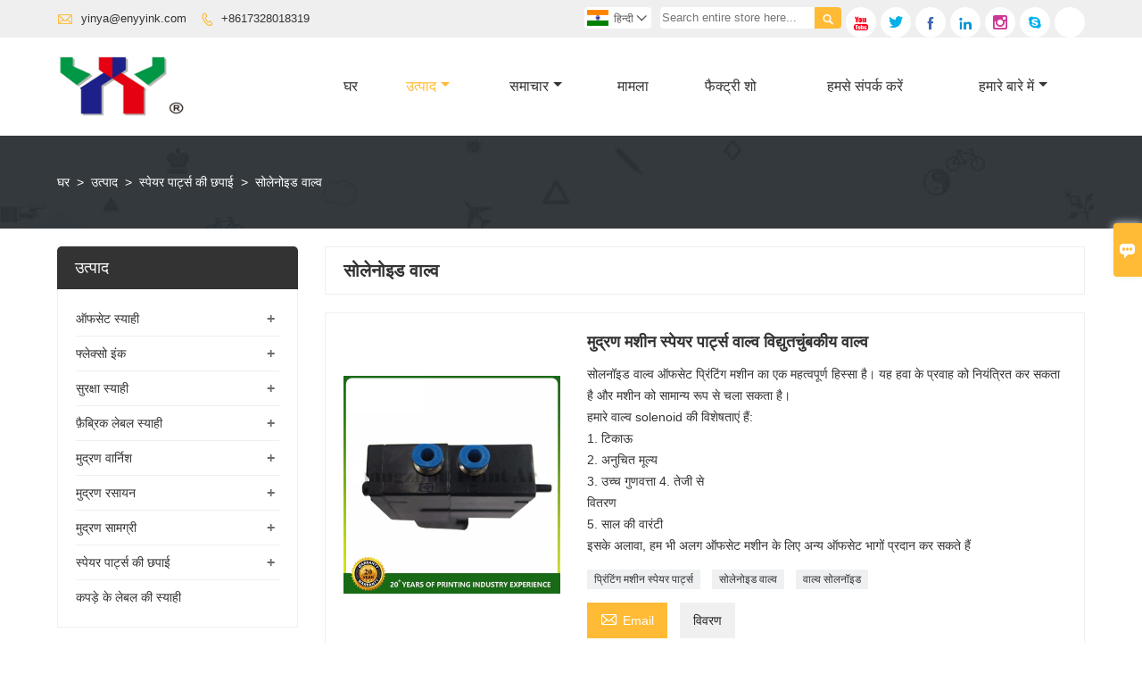

--- FILE ---
content_type: text/html; charset=UTF-8
request_url: https://hi.enyyink.com/product-list/solenoid-valve
body_size: 10650
content:
<!DOCTYPE html PUBLIC "-//W3C//DTD XHTML 1.0 Transitional//EN" "http://www.w3.org/TR/xhtml1/DTD/xhtml1-transitional.dtd">
<html xmlns="http://www.w3.org/1999/xhtml">
<head>
    <meta http-equiv="Content-Type" content="text/html; charset=utf-8" />
                <title>सोलेनोइड वाल्व,बेचना सोलेनोइड वाल्व थोक बिक्री</title>
            <meta name="description" content="सस्ता छूट सोलेनोइड वाल्व प्रदायक,कम कीमत सोलेनोइड वाल्व प्रोमोशनल,आपूर्ति सोलेनोइड वाल्व खरीद,उच्च गुणवत्ता सोलेनोइड वाल्व मैन्युफैक्चरर्स फ़ैक्टरी!">
    <meta name="keywords" content="सोलेनोइड वाल्व दाम,खरीदने के लिए सोलेनोइड वाल्व,सोलेनोइड वाल्व ब्रांड,सोलेनोइड वाल्व स्वनिर्धारित ,सोलेनोइड वाल्व उद्धृत मूल्य,सोलेनोइड वाल्व कंपनी">
    <meta name="viewport" content="width=device-width, initial-scale=1, minimum-scale=1, user-scalable=no , maximum-scale=1" />
    <meta http-equiv="X-UA-Compatible" content="IE=edge,chrome=1,IE=10">
    <meta content="telephone=no" name="format-detection">
    <!-- Favicon -->
    <link rel="shortcut icon" href="https://img.waimaoniu.net/2186/2186-202210151426448401.jpg">
    <!--样式图标-->
    <link rel="stylesheet" type="text/css" href="/template/iconfont/iconfont.css"/>
    <link rel="stylesheet" type="text/css" href="/template/nmoban49/css/style-enyyink.css"/>
    <script type="text/javascript" src="/template/nmoban49/js/jquery-1.12.3.min.js"></script>

        <!-- Google Analytics -->
    <script async src="https://www.googletagmanager.com/gtag/js?id=UA-183586360-78"></script>
    <script>
        window.dataLayer = window.dataLayer || [];
        function gtag(){dataLayer.push(arguments);}
        gtag('js', new Date());
                gtag('config', 'UA-183586360-78');
            </script>
    <div class="im">
    <label class="im-l" for="select"><i class="iconfont">&#xe697;</i></label>
    <input type="checkbox" id="select">
    <div class="box">
        <ul>
                                        <li>
                    <a href="#inquiry_area">
                        <i class="iconfont img-envelope">&#xe758;</i>
                    </a>
                </li>
                                                            <li>
                        <a href="https://web.whatsapp.com/send?phone=8617328011019"  target="_blank" title="8617328011019" onclick="imstat(this,5,'/im_state')">
                            <i class="iconfont img-whatsapp">&#xe72c;</i>
                        </a>
                    </li>
                                                                                                                                    <li>
                        <a href="skype:8617328011019?chat" target="_blank" title="8617328011019" onclick="imstat(this,2,'/im_state')">
                            <i class="iconfont img-skype">&#xec02;</i>
                        </a>
                    </li>
                                    </ul>
    </div>
</div></head>
<body class="homepage">
<div class="main">
    <!-- HEADER START -->
    <header class="header-box">
        <div class="header-top">
            <div class="header-inner">
                <div class="header-contact">
                    <ul>
                        <li class="website-mailbox">
                            <i class="iconfont">&#xe624;</i>
                            <a href="/contact#inquiry_area"  target="_blank">yinya@enyyink.com </a>
                        </li>
                        <li class="website-phone">
                            <i class="iconfont">&#xec76;</i>
                            <a href="/contact#inquiry_area"  target="_blank">+8617328018319</a>
                        </li>
                    </ul>
                </div>
                <div class="social-link">
    <!-- Facebook、YouTube、Twitter、LinkedIn、Instagram、Pinterest -->
                        <a href="https://www.youtube.com/channel/UC_u-3X29CyUqmd14B6sd4_A?view_as=subscriber" class="youTube" target="_blank" rel="nofollow">
                                    <i class="iconfont fa-youTube">
                        &#xe65d;                    </i>
                            </a>
                                <a href="https://twitter.com/selinaL03543179" class="twitter" target="_blank" rel="nofollow">
                                    <i class="iconfont fa-twitter">
                        &#xe609;                    </i>
                            </a>
                                <a href="https://www.facebook.com/Ceres2000" class="facebook" target="_blank" rel="nofollow">
                                    <i class="iconfont fa-facebook">
                        &#xe616;                    </i>
                            </a>
                                <a href="https://www.linkedin.com/feed/?trk=brandpage_360_def-mainlink" class="linkedin" target="_blank" rel="nofollow">
                                    <i class="iconfont fa-linkedin">
                        &#xe615;                    </i>
                            </a>
                                            <a href="https://instagram.com/print.area?r=nametag" class="instagram" target="_blank" rel="nofollow">
                                    <i class="iconfont fa-instagram">
                        &#xe7d3;                    </i>
                            </a>
                <!-- WhatsApp,Skype-->
                                    <a href="skype:8617328011019?chat" class="skype" target="_blank" rel="nofollow" onclick="imstat(this,2,'/im_state')">
                <i class="iconfont img-skype">&#xec02;</i>
            </a>
                                    <a href="https://web.whatsapp.com/send?phone=8617328011019" class="whatsapp" target="_blank" rel="nofollow" onclick="imstat(this,5,'/im_state')">
                <i class="iconfont img-whatsapp">&#xe72c;</i>
            </a>
                        </div>                <div class="header-search">
                    <form onsubmit="search(this);return false;">
                        <div class="search-box" >
                            <input class="input-text" placeholder="Search entire store here..." type="text" id="key" name="keys">
                            <button class="search-btn"   type="submit"><i class="iconfont">&#xe6c9;</i></button>
                        </div>
                    </form>
                </div>
                <script>
                    function search(thatThis) {
                        var searchStr=$(thatThis).find('#key').val();
                        if (searchStr==''){return false}
                        location.href = '/product-search?key=' + $(thatThis).find('#key').val();
                    }
                </script>
                <div class="language">
                    <div class="cur"><e class="hi">हिन्दी<i class="iconfont">&#xe635;</i></e>
                        <ul class="language-list">
                                                            <li>
                                    <a href="http://ar.enyyink.com/product-list/solenoid-valve" title="العربية" class="ar" >
                                        العربية</a>
                                </li>
                                                            <li>
                                    <a href="http://de.enyyink.com/product-list/solenoid-valve" title="Deutsch" class="de" >
                                        Deutsch</a>
                                </li>
                                                            <li>
                                    <a href="http://www.enyyink.com/product-list/solenoid-valve" title="English" class="en" >
                                        English</a>
                                </li>
                                                            <li>
                                    <a href="http://es.enyyink.com/product-list/solenoid-valve" title="Español" class="es" >
                                        Español</a>
                                </li>
                                                            <li>
                                    <a href="http://fa.enyyink.com/product-list/solenoid-valve" title="فارسی" class="fa" >
                                        فارسی</a>
                                </li>
                                                            <li>
                                    <a href="http://fr.enyyink.com/product-list/solenoid-valve" title="Français" class="fr" >
                                        Français</a>
                                </li>
                                                            <li>
                                    <a href="http://hi.enyyink.com/product-list/solenoid-valve" title="हिन्दी" class="hi" >
                                        हिन्दी</a>
                                </li>
                                                            <li>
                                    <a href="http://it.enyyink.com/product-list/solenoid-valve" title="Italiano" class="it" >
                                        Italiano</a>
                                </li>
                                                            <li>
                                    <a href="http://pt.enyyink.com/product-list/solenoid-valve" title="Português" class="pt" >
                                        Português</a>
                                </li>
                                                            <li>
                                    <a href="http://rom.enyyink.com/product-list/solenoid-valve" title="în limba română" class="rom" >
                                        în limba română</a>
                                </li>
                                                            <li>
                                    <a href="http://ru.enyyink.com/product-list/solenoid-valve" title="Pусский" class="ru" >
                                        Pусский</a>
                                </li>
                                                            <li>
                                    <a href="http://tl.enyyink.com/product-list/solenoid-valve" title="Wikang Tagalog" class="tl" >
                                        Wikang Tagalog</a>
                                </li>
                                                            <li>
                                    <a href="http://tr.enyyink.com/product-list/solenoid-valve" title="Türk" class="tr" >
                                        Türk</a>
                                </li>
                                                    </ul>
                    </div>
                </div>
                <div class="clear">
                </div>
            </div>
        </div>
        <div class="header-middle" id="fixedMenu">
            <div class="header-inner">
                <div class="header-logo">
                    <div class="header-logo-box">
                        <a href="/"><img alt="गुआंगज़ौ प्रिंट एरिया टेक्नोलॉजी कं, लिमिटेड" src="https://img.waimaoniu.net/2186/2186-202210151427450700.jpg"></a>
                    </div>
                </div>
                <!--<div class="company-motto">
                	<div class="company-motto-p"><p>Guaranteeing the highest quality products has always been our pursuit</p></div>
                </div>-->
                <nav class="main-nav" role="navigation">
                    <!-- Mobile menu toggle button (hamburger/x icon) -->
                    <input id="main-menu-state" type="checkbox" />
                    <label class="main-menu-btn" for="main-menu-state">
                        <span class="main-menu-btn-icon"></span> Toggle main menu visibility
                    </label>
                    <!-- Sample menu definition -->
                    <ul id="main-menu" class="sm sm-blue">
                                                    <li class=""><a href="/">घर</a>
                                                            </li>
                                                    <li class="current"><a href="/products">उत्पाद</a>
                                                                    <ul>
                                                                                    <li><a href="/product-list/offset-ink">ऑफसेट स्याही</a>
                                                                                                    <ul>
                                                                                                                    <li><a href="/product-list/conventional-offset-ink">पारंपरिक ऑफसेट स्याही</a></li>
                                                                                                                    <li><a href="/product-list/uv-led-offset-ink">यूवी/एलईडी ऑफसेट स्याही</a></li>
                                                                                                                    <li><a href="/product-list/pantone-offset-ink">पैनटोन ऑफसेट स्याही</a></li>
                                                                                                                    <li><a href="/product-list/metal-decorating-inks">धातु सजा स्याही</a></li>
                                                                                                            </ul>
                                                                                            </li>
                                                                                    <li><a href="/product-list/flexo-ink">फ्लेक्सो इंक</a>
                                                                                                    <ul>
                                                                                                                    <li><a href="/product-list/uv-led-flexo-ink">यूवी एलईडी फ्लेक्सो इंक</a></li>
                                                                                                                    <li><a href="/product-list/waterbase-flexo-ink">जल आधारित फ्लेक्सो स्याही</a></li>
                                                                                                            </ul>
                                                                                            </li>
                                                                                    <li><a href="/product-list/security-ink">सुरक्षा स्याही</a>
                                                                                                    <ul>
                                                                                                                    <li><a href="/product-list/security-paper">सुरक्षा कागज</a></li>
                                                                                                                    <li><a href="/product-list/uv-invisible-ink">यूवी अदृश्य स्याही</a></li>
                                                                                                                    <li><a href="/product-list/watermark-ink">वॉटरमार्क इंक</a></li>
                                                                                                                    <li><a href="/product-list/optical-variable-ink">ऑप्टिकल चर स्याही</a></li>
                                                                                                                    <li><a href="/product-list/magnetic-ink">चुंबकीय स्याही</a></li>
                                                                                                                    <li><a href="/product-list/water-sensitive-ink">जल संवेदी स्याही</a></li>
                                                                                                                    <li><a href="/product-list/photochromic-ink">फोटोक्रोमिक इंक</a></li>
                                                                                                                    <li><a href="/product-list/temperature-sensitive-ink">तापमान संवेदी स्याही</a></li>
                                                                                                                    <li><a href="/product-list/infrared-ink">इन्फ्रारेड इंक</a></li>
                                                                                                                    <li><a href="/product-list/uv-fluorescent-ink">यूवी फ्लोरोसेंट स्याही</a></li>
                                                                                                                    <li><a href="/product-list/glow-in-the-dark-ink">डार्क इंक में चमक</a></li>
                                                                                                                    <li><a href="/product-list/glass-ink">ग्लास इंक</a></li>
                                                                                                                    <li><a href="/product-list/mirror-ink">आईना स्याही</a></li>
                                                                                                                    <li><a href="/product-list/conductive-ink">प्रवाहकीय स्याही</a></li>
                                                                                                                    <li><a href="/product-list/scratch-off-ink">स्क्रैच ऑफ इंक</a></li>
                                                                                                                    <li><a href="/product-list/laser-ink">लेजर इंक</a></li>
                                                                                                                    <li><a href="/product-list/security-printing-auxiliary-materials">सुरक्षा मुद्रण सहायक सामग्री</a></li>
                                                                                                            </ul>
                                                                                            </li>
                                                                                    <li><a href="/product-list/fabric-label-ink">फ़ैब्रिक लेबल स्याही</a>
                                                                                                    <ul>
                                                                                                                    <li><a href="/product-list/fabric-pfl-flexo-ink">फ़ैब्रिक पीएफएल फ्लेक्सो इंक</a></li>
                                                                                                                    <li><a href="/product-list/pad-printing-ink">पैड प्रिंटिंग स्याही</a></li>
                                                                                                                    <li><a href="/product-list/screen-printing-ink">स्क्रीन प्रिंटिंग स्याही</a></li>
                                                                                                                    <li><a href="/product-list/gift-ribbon-ink">उपहार रिबन स्याही</a></li>
                                                                                                            </ul>
                                                                                            </li>
                                                                                    <li><a href="/product-list/printing-varnish">मुद्रण वार्निश</a>
                                                                                                    <ul>
                                                                                                                    <li><a href="/product-list/uv-varnish">यूवी वार्निश</a></li>
                                                                                                                    <li><a href="/product-list/offset-varnish">ऑफसेट वार्निश</a></li>
                                                                                                                    <li><a href="/product-list/screen-varnish">स्क्रीन वार्निश</a></li>
                                                                                                                    <li><a href="/product-list/flexo-varnish">फ्लेक्सो वार्निश</a></li>
                                                                                                                    <li><a href="/product-list/matt-varnish">मैट वार्निश</a></li>
                                                                                                            </ul>
                                                                                            </li>
                                                                                    <li><a href="/product-list/printing-chemical">मुद्रण रसायन</a>
                                                                                                    <ul>
                                                                                                                    <li><a href="/product-list/plate-cleaner">प्लेट क्लीनर</a></li>
                                                                                                                    <li><a href="/product-list/spray-powder">स्प्रे पाउडर</a></li>
                                                                                                                    <li><a href="/product-list/hot-melt-adhesive">गरम तरल गोंद</a></li>
                                                                                                                    <li><a href="/product-list/jelly-glue">जेली गोंद</a></li>
                                                                                                                    <li><a href="/product-list/gun-solution">गन सॉल्यूशन</a></li>
                                                                                                                    <li><a href="/product-list/fountain-solution">फव्वारा समाधान</a></li>
                                                                                                                    <li><a href="/product-list/quick-drier-plus">त्वरित बाधा प्लस</a></li>
                                                                                                            </ul>
                                                                                            </li>
                                                                                    <li><a href="/product-list/printing-materials">मुद्रण सामग्री</a>
                                                                                                    <ul>
                                                                                                                    <li><a href="/product-list/rubber-blanket">रबर कंबल</a></li>
                                                                                                                    <li><a href="/product-list/printing-plate">मुद्रण प्लेट</a></li>
                                                                                                                    <li><a href="/product-list/dampening-sleeves">भीगी हुई आस्तीन</a></li>
                                                                                                                    <li><a href="/product-list/cutting-stick">कटिंग स्टिक</a></li>
                                                                                                                    <li><a href="/product-list/creasing-matrix">बढ़ती मैट्रिक्स</a></li>
                                                                                                                    <li><a href="/product-list/double-wire">डबल तार</a></li>
                                                                                                                    <li><a href="/product-list/ink-duct-foil">स्याही नलिका पन्नी</a></li>
                                                                                                                    <li><a href="/product-list/underpacking-paper">अंडरपैकिंग पेपर</a></li>
                                                                                                                    <li><a href="/product-list/underpacking-foil">अंडरपैकिंग पन्नी</a></li>
                                                                                                                    <li><a href="/product-list/sponge">स्पंज</a></li>
                                                                                                                    <li><a href="/product-list/pantone-color-chart">पैनटोन रंग चार्ट</a></li>
                                                                                                                    <li><a href="/product-list/ink-knife">स्याही चाकू</a></li>
                                                                                                            </ul>
                                                                                            </li>
                                                                                    <li><a href="/product-list/printing-spare-parts">स्पेयर पार्ट्स की छपाई</a>
                                                                                                    <ul>
                                                                                                                    <li><a href="/product-list/rubber-sucker">रबर चूसने वाला</a></li>
                                                                                                                    <li><a href="/product-list/numbering-machine">नंबरिंग मशीन</a></li>
                                                                                                                    <li><a href="/product-list/solenoid-valve">सोलेनोइड वाल्व</a></li>
                                                                                                                    <li><a href="/product-list/ink-roller">स्याही का रोलर</a></li>
                                                                                                                    <li><a href="/product-list/wash-up-blade">ब्लेड को धो लें</a></li>
                                                                                                                    <li><a href="/product-list/cylinder-jacket">सिलेंडर जैकेट</a></li>
                                                                                                                    <li><a href="/product-list/delivery-belt">डिलीवरी बेल्ट</a></li>
                                                                                                                    <li><a href="/product-list/brush-wheel">ब्रश का पहिया</a></li>
                                                                                                                    <li><a href="/product-list/air-filter">हवा छन्नी</a></li>
                                                                                                            </ul>
                                                                                            </li>
                                                                                    <li><a href="/product-list/fabric-label-ink2">कपड़े के लेबल की स्याही</a>
                                                                                            </li>
                                                                            </ul>
                                                            </li>
                                                    <li class=""><a href="/news">समाचार</a>
                                                                    <ul>
                                                                                    <li><a href="/news-list/product-news">उत्पाद समाचार</a>
                                                                                            </li>
                                                                                    <li><a href="/news-list/company-news">कंपनी समाचार</a>
                                                                                            </li>
                                                                            </ul>
                                                            </li>
                                                    <li class=""><a href="/case">मामला</a>
                                                            </li>
                                                    <li class=""><a href="/factory/ink-production-machine">फैक्ट्री शो</a>
                                                            </li>
                                                    <li class=""><a href="/contact">हमसे संपर्क करें</a>
                                                            </li>
                                                    <li class=""><a href="/aboutus">हमारे बारे में</a>
                                                                    <ul>
                                                                                    <li><a href="/company-style">कंपनी शैली</a>
                                                                                            </li>
                                                                                    <li><a href="/exhibition">प्रदर्शनी गतिविधियों</a>
                                                                                            </li>
                                                                                    <li><a href="/cert">प्रमाणपत्र</a>
                                                                                            </li>
                                                                                    <li><a href="/team-service">टीम सेवा</a>
                                                                                            </li>
                                                                                    <li><a href="/delivery">उद्धार</a>
                                                                                            </li>
                                                                                    <li><a href="/responsibility">ज़िम्मेदारी</a>
                                                                                            </li>
                                                                                    <li><a href="/faq">अक्सर पूछे जाने वाले प्रश्न</a>
                                                                                            </li>
                                                                            </ul>
                                                            </li>
                                            </ul>
                </nav>
            </div>
        </div>
    </header>
    <!-- HEADER END -->
    
<div class="inner-page-main">
        <div class="bread-crumb"style="">
            <ul><li><a href='/'>घर</a></li><li> > </li><li><a href='/products'>उत्पाद</a></li><li> > </li><li><a href='/product-list/printing-spare-parts'>स्पेयर पार्ट्स की छपाई</a></li><li> > </li><li class='active'>सोलेनोइड वाल्व</li></ul>        </div>
    <div class="inner-page-middle">
        <div class="inner-page-content">
            <div class="inner-page-r">
                <section class="product-key">
                    <div class="product-key-box">
                        <!--分类标题-->
                        <h1>सोलेनोइड वाल्व</h1>
                        <!--分类描述-->
                                            </div>
                </section>
                <section class="product-category">
                    <ul>
                                                    <li>
                                <div class="product-item">
                                                                        <div class="product-image"><a href="/product/printing-machine-spare-parts-valve-solenoid"><img src="https://img.waimaoniu.net/2186/2186-202010291317216589.jpg" alt="मुद्रण मशीन स्पेयर पार्ट्स वाल्व विद्युतचुंबकीय वाल्व"></a></div>
                                    <div class="product-item-text">
                                        <div class="product-item-text-b">
                                            <a href="/product/printing-machine-spare-parts-valve-solenoid"><h2>मुद्रण मशीन स्पेयर पार्ट्स वाल्व विद्युतचुंबकीय वाल्व</h2></a>
                                                                                                                                        <p>सोलनॉइड वाल्व ऑफसेट प्रिंटिंग मशीन का एक महत्वपूर्ण हिस्सा है। यह हवा के प्रवाह को नियंत्रित कर सकता है और मशीन को सामान्य रूप से चला सकता है। <br/>हमारे वाल्व solenoid की विशेषताएं हैं: <br/>1. टिकाऊ <br/>2. अनुचित मूल्य <br/>3. उच्च गुणवत्ता 4. तेजी से <br/>वितरण <br/>5. साल की वारंटी <br/>इसके अलावा, हम भी अलग ऑफसेट मशीन के लिए अन्य ऑफसेट भागों प्रदान कर सकते हैं</p>
                                                                                        <div class="tag">
                                                                                                                                                            <a href="/product-tag/%e0%a4%aa%e0%a5%8d%e0%a4%b0%e0%a4%bf%e0%a4%82%e0%a4%9f%e0%a4%bf%e0%a4%82%e0%a4%97+%e0%a4%ae%e0%a4%b6%e0%a5%80%e0%a4%a8+%e0%a4%b8%e0%a5%8d%e0%a4%aa%e0%a5%87%e0%a4%af%e0%a4%b0+%e0%a4%aa%e0%a4%be%e0%a4%b0%e0%a5%8d%e0%a4%9f%e0%a5%8d%e0%a4%b8">प्रिंटिंग मशीन स्पेयर पार्ट्स</a>
                                                                                                                                                                                                                <a href="/product-tag/%e0%a4%b8%e0%a5%8b%e0%a4%b2%e0%a5%87%e0%a4%a8%e0%a5%8b%e0%a4%87%e0%a4%a1+%e0%a4%b5%e0%a4%be%e0%a4%b2%e0%a5%8d%e0%a4%b5">सोलेनोइड वाल्व</a>
                                                                                                                                                                                                                <a href="/product-tag/%e0%a4%b5%e0%a4%be%e0%a4%b2%e0%a5%8d%e0%a4%b5+%e0%a4%b8%e0%a5%8b%e0%a4%b2%e0%a4%a8%e0%a5%89%e0%a4%87%e0%a4%a1">वाल्व सोलनॉइड</a>
                                                                                                                                                </div>
                                            <span><a href="/product/printing-machine-spare-parts-valve-solenoid#inquiry_area" title="Email"><i class="iconfont">&#xe624;</i>Email</a>
                                                  <a class="more" href="/product/printing-machine-spare-parts-valve-solenoid">विवरण</a>
                                            </span>
                                        </div>
                                    </div>
                                </div>
                            </li>
                                            </ul>
                </section>
                <div class="pagination-bar">
                    <ul>
                                            </ul>
                </div>
                                <style>
    .error {  color: red;  }
    /*邮件锚点*/
    .mail-anchor{ width: 100%; position:relative;}
    .mail-anchor #inquiry_area{ position: absolute; top:-120px;}
    .inner-message-row .item button.submitting{ padding-left: 50px;background-image: url(/template/images/loading2.gif);
        background-repeat: no-repeat;    background-position: 10px center; background-color: #fff;
        color: #999; border: 1px solid #ccc;cursor: not-allowed!important;}
    .inner-message-row .item button.submitting:active{ background-color: #fff;  color: #999;  border: 1px solid #ccc;}
</style>
<div class="mail-anchor">
    <div id="inquiry_area"></div>
</div>
<div class="inner-message" style="background-color: #f6f6f6;padding: 20px;">
    <div class="th" style="margin-bottom: 16px;">नवीनतम मूल्य प्राप्त करें? हम जितनी जल्दी हो सके जवाब देंगे (12 घंटे के भीतर)</div>
    <div class="inner-message-row msg_bl">
        <form class="form_che" method="post" id="messageform1" name="messageform1">
            <!--普通跳转<form class="form_check" method="post" id="messageform1" name="messageform1">-->
            <input type="hidden" id="pid" name="pid" value="0"/>
                <input type="hidden" name="fromurl" value="">
                <script>
                    $(function(){
                        $('input[name="fromurl"]').val(window.location.href);
                    })
                </script>
            <!--<div class="item">
                <label for="subject"></label>
                <div class="inner-message-box">
                    <input type="text" class="input-lg form-full" value="" placeholder="*" name="subject" id="subject" required="true">
                </div>
            </div>-->
            <div class="item item-half n90-item-name" style="margin-bottom: 12px;">
                <div class="inner-message-half" style="background:#fff;">
                    <input type="text" class="input-lg form-full" value="" placeholder="तुम्हारा नाम क्या है?" name="name" id="name">
                </div>
            </div>
            <div class="item item-half n90-item-number" style="margin-bottom: 12px;">
                <label for="phone"></label>
                <div class="inner-message-box" style="background:#fff;">
                    <input type="text" class="input-lg form-full" value="" placeholder="सबसे अच्छा संपर्क नंबर:" name="phone" id="phone">
                </div>
            </div>
            <div class="item n90-item-email" style="margin-bottom: 12px;">
                <!--邮件出错提示语-->
                <label for="email"></label>
                <div class="inner-message-box" style="background:#fff;">
                    <input type="text" class="input-lg form-full" value="" placeholder="*आपका सबसे अच्छा संपर्क ईमेल:" id="email" name="email" required="true">
                </div>
            </div>
            <div class="item n90-item-company" style="margin-bottom: 12px;">
                <div class="inner-message-box" style="background:#fff;">
                    <input type="text" class="input-lg form-full" value="" placeholder="आपके संगठन का नाम:" name="company" id="company">
                </div>
            </div>
            <div class="item n90-item-message" style="margin-bottom: 12px;">
                <div class="inner-message-box" style="background:#fff;">
                    <label for="message"></label>
                    <textarea placeholder="*आप किस बारे में पूछताछ करना चाहते हैं?" name="message" id="message" class="form-full" required="true"></textarea>
                </div>
            </div>
            <div class="item n90-item-submit" style="margin-bottom: 12px;">
                <button class="btn-text t_submit" id="submit" style="display: inline-block">जमा करें</button>
                <div style="display: inline-block; margin-left: 40px;">
                    <input type="checkbox" name="category" value="1" style="width: auto; height: auto;" /><a href="/privacypolicy" target="_blank"><p style="text-decoration: underline;color: #999; display: inline-block;">गोपनीयता नीति</p></a>
                    <script>document.getElementsByName("category")[0].checked="checked";</script>
                </div>
            </div>
        </form>
    </div>
</div>            </div>
            <!--inner-page-l-->
            
<div class="inner-page-l">
    <div class="sidebar-block">
        <div class="sidebar-block-but"><span>और उत्पाद</span><button type="button"><i class="iconfont"></i></button></div>
                        <div class="sidebar-box">
            <div class="sidebar-title">
                <span>उत्पाद</span>
            </div>
            <div class="sidebar-contant sidebar-product">
                                    <dl>
                        <dt><a href="/product-list/offset-ink" title="ऑफसेट स्याही"><i></i>ऑफसेट स्याही</a></dt>
                                                                                    <dd><a href="/product-list/conventional-offset-ink">पारंपरिक ऑफसेट स्याही</a></dd>
                                                            <dd><a href="/product-list/uv-led-offset-ink">यूवी/एलईडी ऑफसेट स्याही</a></dd>
                                                            <dd><a href="/product-list/pantone-offset-ink">पैनटोन ऑफसेट स्याही</a></dd>
                                                            <dd><a href="/product-list/metal-decorating-inks">धातु सजा स्याही</a></dd>
                                                                        </dl>
                                    <dl>
                        <dt><a href="/product-list/flexo-ink" title="फ्लेक्सो इंक"><i></i>फ्लेक्सो इंक</a></dt>
                                                                                    <dd><a href="/product-list/uv-led-flexo-ink">यूवी एलईडी फ्लेक्सो इंक</a></dd>
                                                            <dd><a href="/product-list/waterbase-flexo-ink">जल आधारित फ्लेक्सो स्याही</a></dd>
                                                                        </dl>
                                    <dl>
                        <dt><a href="/product-list/security-ink" title="सुरक्षा स्याही"><i></i>सुरक्षा स्याही</a></dt>
                                                                                    <dd><a href="/product-list/security-paper">सुरक्षा कागज</a></dd>
                                                            <dd><a href="/product-list/uv-invisible-ink">यूवी अदृश्य स्याही</a></dd>
                                                            <dd><a href="/product-list/watermark-ink">वॉटरमार्क इंक</a></dd>
                                                            <dd><a href="/product-list/optical-variable-ink">ऑप्टिकल चर स्याही</a></dd>
                                                            <dd><a href="/product-list/magnetic-ink">चुंबकीय स्याही</a></dd>
                                                            <dd><a href="/product-list/water-sensitive-ink">जल संवेदी स्याही</a></dd>
                                                            <dd><a href="/product-list/photochromic-ink">फोटोक्रोमिक इंक</a></dd>
                                                            <dd><a href="/product-list/temperature-sensitive-ink">तापमान संवेदी स्याही</a></dd>
                                                            <dd><a href="/product-list/infrared-ink">इन्फ्रारेड इंक</a></dd>
                                                            <dd><a href="/product-list/uv-fluorescent-ink">यूवी फ्लोरोसेंट स्याही</a></dd>
                                                            <dd><a href="/product-list/glow-in-the-dark-ink">डार्क इंक में चमक</a></dd>
                                                            <dd><a href="/product-list/glass-ink">ग्लास इंक</a></dd>
                                                            <dd><a href="/product-list/mirror-ink">आईना स्याही</a></dd>
                                                            <dd><a href="/product-list/conductive-ink">प्रवाहकीय स्याही</a></dd>
                                                            <dd><a href="/product-list/scratch-off-ink">स्क्रैच ऑफ इंक</a></dd>
                                                            <dd><a href="/product-list/laser-ink">लेजर इंक</a></dd>
                                                            <dd><a href="/product-list/security-printing-auxiliary-materials">सुरक्षा मुद्रण सहायक सामग्री</a></dd>
                                                                        </dl>
                                    <dl>
                        <dt><a href="/product-list/fabric-label-ink" title="फ़ैब्रिक लेबल स्याही"><i></i>फ़ैब्रिक लेबल स्याही</a></dt>
                                                                                    <dd><a href="/product-list/fabric-pfl-flexo-ink">फ़ैब्रिक पीएफएल फ्लेक्सो इंक</a></dd>
                                                            <dd><a href="/product-list/pad-printing-ink">पैड प्रिंटिंग स्याही</a></dd>
                                                            <dd><a href="/product-list/screen-printing-ink">स्क्रीन प्रिंटिंग स्याही</a></dd>
                                                            <dd><a href="/product-list/gift-ribbon-ink">उपहार रिबन स्याही</a></dd>
                                                                        </dl>
                                    <dl>
                        <dt><a href="/product-list/printing-varnish" title="मुद्रण वार्निश"><i></i>मुद्रण वार्निश</a></dt>
                                                                                    <dd><a href="/product-list/uv-varnish">यूवी वार्निश</a></dd>
                                                            <dd><a href="/product-list/offset-varnish">ऑफसेट वार्निश</a></dd>
                                                            <dd><a href="/product-list/screen-varnish">स्क्रीन वार्निश</a></dd>
                                                            <dd><a href="/product-list/flexo-varnish">फ्लेक्सो वार्निश</a></dd>
                                                            <dd><a href="/product-list/matt-varnish">मैट वार्निश</a></dd>
                                                                        </dl>
                                    <dl>
                        <dt><a href="/product-list/printing-chemical" title="मुद्रण रसायन"><i></i>मुद्रण रसायन</a></dt>
                                                                                    <dd><a href="/product-list/plate-cleaner">प्लेट क्लीनर</a></dd>
                                                            <dd><a href="/product-list/spray-powder">स्प्रे पाउडर</a></dd>
                                                            <dd><a href="/product-list/hot-melt-adhesive">गरम तरल गोंद</a></dd>
                                                            <dd><a href="/product-list/jelly-glue">जेली गोंद</a></dd>
                                                            <dd><a href="/product-list/gun-solution">गन सॉल्यूशन</a></dd>
                                                            <dd><a href="/product-list/fountain-solution">फव्वारा समाधान</a></dd>
                                                            <dd><a href="/product-list/quick-drier-plus">त्वरित बाधा प्लस</a></dd>
                                                                        </dl>
                                    <dl>
                        <dt><a href="/product-list/printing-materials" title="मुद्रण सामग्री"><i></i>मुद्रण सामग्री</a></dt>
                                                                                    <dd><a href="/product-list/rubber-blanket">रबर कंबल</a></dd>
                                                            <dd><a href="/product-list/printing-plate">मुद्रण प्लेट</a></dd>
                                                            <dd><a href="/product-list/dampening-sleeves">भीगी हुई आस्तीन</a></dd>
                                                            <dd><a href="/product-list/cutting-stick">कटिंग स्टिक</a></dd>
                                                            <dd><a href="/product-list/creasing-matrix">बढ़ती मैट्रिक्स</a></dd>
                                                            <dd><a href="/product-list/double-wire">डबल तार</a></dd>
                                                            <dd><a href="/product-list/ink-duct-foil">स्याही नलिका पन्नी</a></dd>
                                                            <dd><a href="/product-list/underpacking-paper">अंडरपैकिंग पेपर</a></dd>
                                                            <dd><a href="/product-list/underpacking-foil">अंडरपैकिंग पन्नी</a></dd>
                                                            <dd><a href="/product-list/sponge">स्पंज</a></dd>
                                                            <dd><a href="/product-list/pantone-color-chart">पैनटोन रंग चार्ट</a></dd>
                                                            <dd><a href="/product-list/ink-knife">स्याही चाकू</a></dd>
                                                                        </dl>
                                    <dl>
                        <dt><a href="/product-list/printing-spare-parts" title="स्पेयर पार्ट्स की छपाई"><i></i>स्पेयर पार्ट्स की छपाई</a></dt>
                                                                                    <dd><a href="/product-list/rubber-sucker">रबर चूसने वाला</a></dd>
                                                            <dd><a href="/product-list/numbering-machine">नंबरिंग मशीन</a></dd>
                                                            <dd><a href="/product-list/solenoid-valve">सोलेनोइड वाल्व</a></dd>
                                                            <dd><a href="/product-list/ink-roller">स्याही का रोलर</a></dd>
                                                            <dd><a href="/product-list/wash-up-blade">ब्लेड को धो लें</a></dd>
                                                            <dd><a href="/product-list/cylinder-jacket">सिलेंडर जैकेट</a></dd>
                                                            <dd><a href="/product-list/delivery-belt">डिलीवरी बेल्ट</a></dd>
                                                            <dd><a href="/product-list/brush-wheel">ब्रश का पहिया</a></dd>
                                                            <dd><a href="/product-list/air-filter">हवा छन्नी</a></dd>
                                                                        </dl>
                                    <dl>
                        <dt><a href="/product-list/fabric-label-ink2" title="कपड़े के लेबल की स्याही"><i></i>कपड़े के लेबल की स्याही</a></dt>
                                            </dl>
                            </div>
        </div>
        <div class="sidebar-box sidebar-featured">
            <div class="sidebar-title">
                <span>विशेष रुप से प्रदर्शित उत्पाद</span>
            </div>
            <div class="sidebar-contant">
                <ul>
                                            <li>
                            <div class="item">
                                <div class="pro-media"><a href="/product/flexographic-printing-ink-for-washing-cloth-label"><img alt="कपड़े धोने के लेबल के लिए सेरेस वाईवाईपीएफएल फ्लेक्सो प्रिंटिंग इंक" src="https://img.waimaoniu.net/2186/2186-202210171026451944_s.jpg"></a></div>
                                <div class="pro-detail-info">
                                    <div class="th"><a href="/product/flexographic-printing-ink-for-washing-cloth-label">कपड़े धोने के लेबल के लिए सेरेस वाईवाईपीएफएल फ्लेक्सो प्रिंटिंग इंक</a></div>
                                    <span><a class="btn" href="/product/flexographic-printing-ink-for-washing-cloth-label">अधिक</a></span>
                                </div>
                            </div>
                        </li>
                                            <li>
                            <div class="item">
                                <div class="pro-media"><a href="/product/ceres-yt-03-soy-ink-for-offset-printing-machine"><img alt="ऑफसेट प्रिंटिंग मशीन के लिए सेरेस यूट्यूब-03 सोया इंक" src="https://img.waimaoniu.net/2186/2186-202010071141349955_s.jpg"></a></div>
                                <div class="pro-detail-info">
                                    <div class="th"><a href="/product/ceres-yt-03-soy-ink-for-offset-printing-machine">ऑफसेट प्रिंटिंग मशीन के लिए सेरेस यूट्यूब-03 सोया इंक</a></div>
                                    <span><a class="btn" href="/product/ceres-yt-03-soy-ink-for-offset-printing-machine">अधिक</a></span>
                                </div>
                            </div>
                        </li>
                                            <li>
                            <div class="item">
                                <div class="pro-media"><a href="/product/led-curing-offset-ink"><img alt="सेरेस स्याही यूवी एलईडी ऑफसेट प्रिंटिंग स्याही" src="https://img.waimaoniu.net/2186/2186-202106231754518440_s.jpg"></a></div>
                                <div class="pro-detail-info">
                                    <div class="th"><a href="/product/led-curing-offset-ink">सेरेस स्याही यूवी एलईडी ऑफसेट प्रिंटिंग स्याही</a></div>
                                    <span><a class="btn" href="/product/led-curing-offset-ink">अधिक</a></span>
                                </div>
                            </div>
                        </li>
                                            <li>
                            <div class="item">
                                <div class="pro-media"><a href="/product/high-density-uv-flexo-ink-for-flexo-machine-sticker-label-printing"><img alt="फ्लेक्सो मशीन स्टिकर लेबल प्रिंटिंग के लिए उच्च घनत्व यूवी फ्लेक्सो इंक" src="https://img.waimaoniu.net/2186/2186-202101191538164280_s.jpg"></a></div>
                                <div class="pro-detail-info">
                                    <div class="th"><a href="/product/high-density-uv-flexo-ink-for-flexo-machine-sticker-label-printing">फ्लेक्सो मशीन स्टिकर लेबल प्रिंटिंग के लिए उच्च घनत्व यूवी फ्लेक्सो इंक</a></div>
                                    <span><a class="btn" href="/product/high-density-uv-flexo-ink-for-flexo-machine-sticker-label-printing">अधिक</a></span>
                                </div>
                            </div>
                        </li>
                                    </ul>
            </div>
        </div>
        <div class="sidebar-box sidebar-contact">
    <div class="sidebar-title">
        <span>सम्पर्क करने का विवरण</span>
    </div>
    <div class="sidebar-contant">
                                <div class="mb-20"><div class="inner-title"><i class="iconfont">&#xec76;</i></div><tr><th></th><td><a href="/contact#inquiry_area">+8617328018319</a></td></tr></div>
                                        <div class="mb-20"><div class="inner-title"><i class="iconfont">&#xe624;</i></div><tr><th></th><td><a href="/contact#inquiry_area">yinya@enyyink.com</a></td></tr></div>                        <!--二维码-->
            </div>
</div>    </div>
</div>
<!--产品折叠列表-->
<script type="text/javascript" src="/template/nmoban49/js/sidebar-product.js"></script>
<script type="text/javascript">
    $(function () {
        initSidebarClicker('span', '+', '-')
    })
</script>        </div>
    </div>
</div>    <!--FOOTER -->
    <footer class="footer-middle">
        <div class="footer-content">
            <div class="footer-content-but"><span>अधिक सेवाएं</span><button type="button"><i class="iconfont"></i></button></div>
            <div class="footer-main">
                <div class="item footer-contactus">
                    <div class="footer-static-block">
                        <div class="th"><a href="/contact">हमसे संपर्क करें</a></div>
                        <ul class="footer-block-contant">
                            <li><label>पता : </label> <a href="/contact#inquiry_area">H01, पिंगझोउ गुआंगपिंग इंटरनेशनल ट्रेड पार्क, गुइचेंग स्ट्रीट, नानहाई जिला, फ़ोशान सिटी, 528200</a></li>
                            <li><label>पता : </label> <a href="/contact#inquiry_area">1714/3-5 ग्राम क्रमांक 9, थेपराक उपजिला मुआंग समुत प्रकाशन जिला समुत प्रकाशन प्रांत 10270</a></li>
                            <li><label>ईमेल : </label> <a href="/contact#inquiry_area">yinya@enyyink.com</a></li>
                            <li><label>फ़ोन : </label> <a href="/contact#inquiry_area">                            +8617328018319<br></a> </li>
                        </ul>
                    </div>
                </div>
                <div class="item key-words">
                    <div class="footer-static-block">
                        <div class="th"><span>जानकारी</span></div>
                        <ul class="footer-block-contant">
                            <li><i></i><a href="/delivery">उद्धार</a></li>
                            <li><i></i><a href="/team-service">टीम सेवा</a></li>
                            <li><i></i><a href="/news">समाचार</a></li>
                            <li><i></i><a href="/cert">प्रमाणपत्र</a></li>
                            <li><i></i><a href="/sitemap">साइट का नक्शा</a></li>
                        </ul>
                    </div>
                </div>
                                    <div class="item key-words">
                        <div class="footer-static-block">
                            <div class="th"><span>लिंक</span></div>
                            <ul class="footer-block-contant">
                                                                    <li><i></i><a href="/product/ceres-yp-uv-offset-ink">सेरेस वाईपी यूवी ऑफसेट इंक</a></li>
                                                                    <li><i></i><a href="/product/security-ceres-uv-invisible-ink">सुरक्षा सेरेस यूवी अदृश्य स्याही</a></li>
                                                                    <li><i></i><a href="/product/ceres-high-gloss-op-varnish">सेरेस हाई ग्लॉस ओपी वार्निश</a></li>
                                                                    <li><i></i><a href="/product/ceres-uv-inks-for-offset-printing">ऑफसेट प्रिंटिंग के लिए सेरेस यूवी स्याही</a></li>
                                                                    <li><i></i><a href="/product/ceres-uv-inks-for-offset-printing">ऑफसेट प्रिंटिंग के लिए सेरेस यूवी स्याही</a></li>
                                                            </ul>
                        </div>
                    </div>
                                                    <div class="item key-words">
                        <div class="footer-static-block">
                            <div class="th"><span>लिंक</span></div>
                            <ul class="footer-block-contant">
                                                                    <li><i></i>
                                        <a href="/product-list/offset-ink">
                                            ऑफसेट स्याही                                        </a></li>
                                                                    <li><i></i>
                                        <a href="/product-list/flexo-ink">
                                            फ्लेक्सो इंक                                        </a></li>
                                                                    <li><i></i>
                                        <a href="/product-list/uv-offset-ink">
                                            ऑफसेट स्याही                                        </a></li>
                                                                    <li><i></i>
                                        <a href="/product-list/rubber-blanket">
                                            रबर कंबल                                        </a></li>
                                                                    <li><i></i>
                                        <a href="/product-list/pantone-offset-ink">
                                            पैनटोन ऑफसेट स्याही                                        </a></li>
                                                                    <li><i></i>
                                        <a href="http://www.yyeisi.com/">
                                            प्रिंटिंग मशीन के स्पेयर पार्ट्स                                        </a></li>
                                                            </ul>
                        </div>
                    </div>
                            </div>
        </div>
        <div class="footer-secondary">
            <div class="footer-secondary-box">
                <p>कॉपीराइट © गुआंगज़ौ प्रिंट एरिया टेक्नोलॉजी कं, लिमिटेड ईमेल:yinya103@enyyink.com</p>
            </div>
        </div>
    </footer>
    <!-- END FOOTER -->
</div>
<script type="text/javascript" src="/assets/plugins/jquery-validate/jquery.validate.min.js"></script>
<script src="/assets/plugins/fancybox3/jquery.fancybox.min.js"></script>
<!--
    <script type="text/javascript"
            src="/assets/plugins/jquery-validate/localization/messages_.js"></script>
--><script type="text/javascript" src="/assets/js/common_functions.js"></script>
<script type="text/javascript" src="/assets/js/custom_functions.js?t=10"></script>
<script type="text/javascript">
    $(function(){
        initSideFloatingMenu(true)
    })
</script>
    <script type="text/javascript" src='https://estat6.waimaoniu.com/js.php?id=2186'></script>


<script type="text/javascript" src="https://im.waimaoniu.com/lib/gdimWsv.js" defer="true"></script>


<div class="scroll" id="scroll" style="display:none;right: 90px;bottom: 5px;">
    <i class="iconfont">&#xe637;</i>
</div>
<script type="text/javascript">
    $(function () {
        showScroll();
        function showScroll() {
            $(window).scroll(function () {
                var scrollValue = $(window).scrollTop();
                scrollValue > 100 ? $('div[class=scroll]').fadeIn() : $('div[class=scroll]').fadeOut();
            });
            $('#scroll').click(function () {
                $("html,body").animate({scrollTop: 0}, 200);
            });
        }
    })
</script></body>
<!--菜单栏js-->
<!-- SmartMenus jQuery plugin -->
<script type="text/javascript" src="/template/nmoban49/js/jquery.smartmenus.js"></script>
<!-- SmartMenus jQuery init -->
<script type="text/javascript">
    // SmartMenus init
    $(function() {
        $('#main-menu').smartmenus({
            subMenusSubOffsetX: 1,
            subMenusSubOffsetY: -8
        });
    });

    // SmartMenus mobile menu toggle button
    $(function() {
        var $mainMenuState = $('#main-menu-state');
        if ($mainMenuState.length) {
            // animate mobile menu
            $mainMenuState.change(function(e) {
                var $menu = $('#main-menu');
                if (this.checked) {
                    $menu.hide().slideDown(250, function() { $menu.css('display', ''); });
                } else {
                    $menu.show().slideUp(250, function() { $menu.css('display', ''); });
                }
            });
            // hide mobile menu beforeunload
            $(window).bind('beforeunload unload', function() {
                if ($mainMenuState[0].checked) {
                    $mainMenuState[0].click();
                }
            });
        }
    });
</script>
<!--导航栏置顶固定-->
<script>
    $(function() {
        var ie6 = document.all;
        var dv = $('#fixedMenu'),
            st;
        dv.attr('otop', dv.offset().top); //存储原来的距离顶部的距离
        $(window).scroll(function() {
            st = Math.max(document.body.scrollTop || document.documentElement.scrollTop);
            if (st > parseInt(dv.attr('otop'))) {
                if (ie6) { //IE6不支持fixed属性，所以只能靠设置position为absolute和top实现此效果
                    dv.css({
                        position: 'absolute',
                        top: st
                    });
                } else if (dv.css('position') != 'fixed') dv.css({
                    'position': 'fixed',
                    top: 0
                });
                dv.addClass("top-fixed")
            } else if (dv.css('position') != 'static'){
                dv.css({
                    'position': 'static'
                });
                dv.removeClass("top-fixed")
            }
        });
    });
</script>
<script>
    //手机端底部折叠
    $('.sidebar-block-but').on("click",function(){
        $(".sidebar-box").toggleClass("expand");
        $(this).toggleClass("expand");
    })
    $('.footer-content-but').on("click",function(){
        $(".footer-main").toggleClass("expand");
        $(this).toggleClass("expand");
    })
</script>
</html>